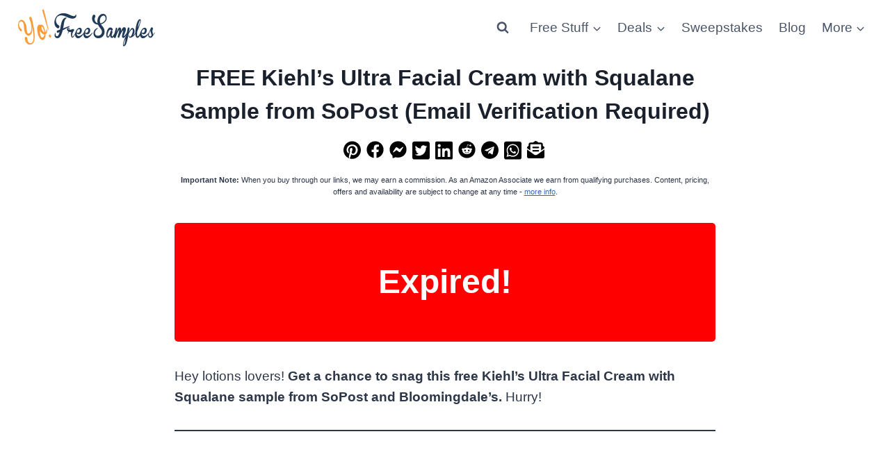

--- FILE ---
content_type: text/html; charset=utf-8
request_url: https://www.google.com/recaptcha/api2/aframe
body_size: 268
content:
<!DOCTYPE HTML><html><head><meta http-equiv="content-type" content="text/html; charset=UTF-8"></head><body><script nonce="wLycB0Nndfym81q98WlxUQ">/** Anti-fraud and anti-abuse applications only. See google.com/recaptcha */ try{var clients={'sodar':'https://pagead2.googlesyndication.com/pagead/sodar?'};window.addEventListener("message",function(a){try{if(a.source===window.parent){var b=JSON.parse(a.data);var c=clients[b['id']];if(c){var d=document.createElement('img');d.src=c+b['params']+'&rc='+(localStorage.getItem("rc::a")?sessionStorage.getItem("rc::b"):"");window.document.body.appendChild(d);sessionStorage.setItem("rc::e",parseInt(sessionStorage.getItem("rc::e")||0)+1);localStorage.setItem("rc::h",'1769508498473');}}}catch(b){}});window.parent.postMessage("_grecaptcha_ready", "*");}catch(b){}</script></body></html>